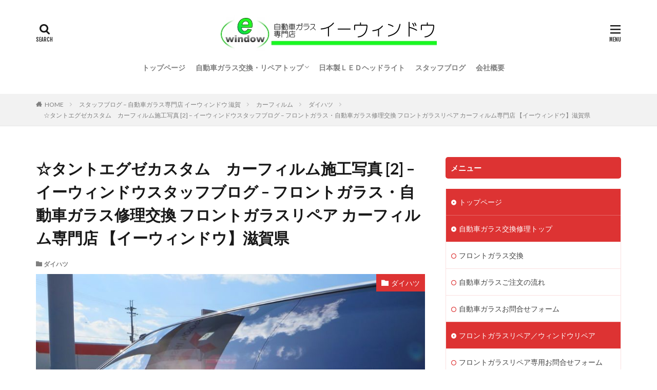

--- FILE ---
content_type: text/html; charset=UTF-8
request_url: https://e-window.co.jp/qblog-20140109-1/
body_size: 15923
content:

<!DOCTYPE html>

<html lang="ja" prefix="og: http://ogp.me/ns#" class="t-html 
">

<head prefix="og: http://ogp.me/ns# fb: http://ogp.me/ns/fb# article: http://ogp.me/ns/article#">
<meta charset="UTF-8">
<title>☆タントエグゼカスタム　カーフィルム施工写真 [2] &#8211; イーウィンドウスタッフブログ &#8211; フロントガラス・自動車ガラス修理交換 フロントガラスリペア カーフィルム専門店 【イーウィンドウ】滋賀県│フロントガラス交換 ウィンドウリペア 自動車ガラス専門店【イーウィンドウ】滋賀</title>
<meta name='robots' content='max-image-preview:large' />
	<style>img:is([sizes="auto" i], [sizes^="auto," i]) { contain-intrinsic-size: 3000px 1500px }</style>
	<link rel='stylesheet' id='dashicons-css' href='https://e-window.co.jp/wp-includes/css/dashicons.min.css?ver=6.8.3' type='text/css' media='all' />
<link rel='stylesheet' id='thickbox-css' href='https://e-window.co.jp/wp-includes/js/thickbox/thickbox.css?ver=6.8.3' type='text/css' media='all' />
<link rel='stylesheet' id='wp-block-library-css' href='https://e-window.co.jp/wp-includes/css/dist/block-library/style.min.css?ver=6.8.3' type='text/css' media='all' />
<style id='classic-theme-styles-inline-css' type='text/css'>
/*! This file is auto-generated */
.wp-block-button__link{color:#fff;background-color:#32373c;border-radius:9999px;box-shadow:none;text-decoration:none;padding:calc(.667em + 2px) calc(1.333em + 2px);font-size:1.125em}.wp-block-file__button{background:#32373c;color:#fff;text-decoration:none}
</style>
<style id='global-styles-inline-css' type='text/css'>
:root{--wp--preset--aspect-ratio--square: 1;--wp--preset--aspect-ratio--4-3: 4/3;--wp--preset--aspect-ratio--3-4: 3/4;--wp--preset--aspect-ratio--3-2: 3/2;--wp--preset--aspect-ratio--2-3: 2/3;--wp--preset--aspect-ratio--16-9: 16/9;--wp--preset--aspect-ratio--9-16: 9/16;--wp--preset--color--black: #000000;--wp--preset--color--cyan-bluish-gray: #abb8c3;--wp--preset--color--white: #ffffff;--wp--preset--color--pale-pink: #f78da7;--wp--preset--color--vivid-red: #cf2e2e;--wp--preset--color--luminous-vivid-orange: #ff6900;--wp--preset--color--luminous-vivid-amber: #fcb900;--wp--preset--color--light-green-cyan: #7bdcb5;--wp--preset--color--vivid-green-cyan: #00d084;--wp--preset--color--pale-cyan-blue: #8ed1fc;--wp--preset--color--vivid-cyan-blue: #0693e3;--wp--preset--color--vivid-purple: #9b51e0;--wp--preset--gradient--vivid-cyan-blue-to-vivid-purple: linear-gradient(135deg,rgba(6,147,227,1) 0%,rgb(155,81,224) 100%);--wp--preset--gradient--light-green-cyan-to-vivid-green-cyan: linear-gradient(135deg,rgb(122,220,180) 0%,rgb(0,208,130) 100%);--wp--preset--gradient--luminous-vivid-amber-to-luminous-vivid-orange: linear-gradient(135deg,rgba(252,185,0,1) 0%,rgba(255,105,0,1) 100%);--wp--preset--gradient--luminous-vivid-orange-to-vivid-red: linear-gradient(135deg,rgba(255,105,0,1) 0%,rgb(207,46,46) 100%);--wp--preset--gradient--very-light-gray-to-cyan-bluish-gray: linear-gradient(135deg,rgb(238,238,238) 0%,rgb(169,184,195) 100%);--wp--preset--gradient--cool-to-warm-spectrum: linear-gradient(135deg,rgb(74,234,220) 0%,rgb(151,120,209) 20%,rgb(207,42,186) 40%,rgb(238,44,130) 60%,rgb(251,105,98) 80%,rgb(254,248,76) 100%);--wp--preset--gradient--blush-light-purple: linear-gradient(135deg,rgb(255,206,236) 0%,rgb(152,150,240) 100%);--wp--preset--gradient--blush-bordeaux: linear-gradient(135deg,rgb(254,205,165) 0%,rgb(254,45,45) 50%,rgb(107,0,62) 100%);--wp--preset--gradient--luminous-dusk: linear-gradient(135deg,rgb(255,203,112) 0%,rgb(199,81,192) 50%,rgb(65,88,208) 100%);--wp--preset--gradient--pale-ocean: linear-gradient(135deg,rgb(255,245,203) 0%,rgb(182,227,212) 50%,rgb(51,167,181) 100%);--wp--preset--gradient--electric-grass: linear-gradient(135deg,rgb(202,248,128) 0%,rgb(113,206,126) 100%);--wp--preset--gradient--midnight: linear-gradient(135deg,rgb(2,3,129) 0%,rgb(40,116,252) 100%);--wp--preset--font-size--small: 13px;--wp--preset--font-size--medium: 20px;--wp--preset--font-size--large: 36px;--wp--preset--font-size--x-large: 42px;--wp--preset--spacing--20: 0.44rem;--wp--preset--spacing--30: 0.67rem;--wp--preset--spacing--40: 1rem;--wp--preset--spacing--50: 1.5rem;--wp--preset--spacing--60: 2.25rem;--wp--preset--spacing--70: 3.38rem;--wp--preset--spacing--80: 5.06rem;--wp--preset--shadow--natural: 6px 6px 9px rgba(0, 0, 0, 0.2);--wp--preset--shadow--deep: 12px 12px 50px rgba(0, 0, 0, 0.4);--wp--preset--shadow--sharp: 6px 6px 0px rgba(0, 0, 0, 0.2);--wp--preset--shadow--outlined: 6px 6px 0px -3px rgba(255, 255, 255, 1), 6px 6px rgba(0, 0, 0, 1);--wp--preset--shadow--crisp: 6px 6px 0px rgba(0, 0, 0, 1);}:where(.is-layout-flex){gap: 0.5em;}:where(.is-layout-grid){gap: 0.5em;}body .is-layout-flex{display: flex;}.is-layout-flex{flex-wrap: wrap;align-items: center;}.is-layout-flex > :is(*, div){margin: 0;}body .is-layout-grid{display: grid;}.is-layout-grid > :is(*, div){margin: 0;}:where(.wp-block-columns.is-layout-flex){gap: 2em;}:where(.wp-block-columns.is-layout-grid){gap: 2em;}:where(.wp-block-post-template.is-layout-flex){gap: 1.25em;}:where(.wp-block-post-template.is-layout-grid){gap: 1.25em;}.has-black-color{color: var(--wp--preset--color--black) !important;}.has-cyan-bluish-gray-color{color: var(--wp--preset--color--cyan-bluish-gray) !important;}.has-white-color{color: var(--wp--preset--color--white) !important;}.has-pale-pink-color{color: var(--wp--preset--color--pale-pink) !important;}.has-vivid-red-color{color: var(--wp--preset--color--vivid-red) !important;}.has-luminous-vivid-orange-color{color: var(--wp--preset--color--luminous-vivid-orange) !important;}.has-luminous-vivid-amber-color{color: var(--wp--preset--color--luminous-vivid-amber) !important;}.has-light-green-cyan-color{color: var(--wp--preset--color--light-green-cyan) !important;}.has-vivid-green-cyan-color{color: var(--wp--preset--color--vivid-green-cyan) !important;}.has-pale-cyan-blue-color{color: var(--wp--preset--color--pale-cyan-blue) !important;}.has-vivid-cyan-blue-color{color: var(--wp--preset--color--vivid-cyan-blue) !important;}.has-vivid-purple-color{color: var(--wp--preset--color--vivid-purple) !important;}.has-black-background-color{background-color: var(--wp--preset--color--black) !important;}.has-cyan-bluish-gray-background-color{background-color: var(--wp--preset--color--cyan-bluish-gray) !important;}.has-white-background-color{background-color: var(--wp--preset--color--white) !important;}.has-pale-pink-background-color{background-color: var(--wp--preset--color--pale-pink) !important;}.has-vivid-red-background-color{background-color: var(--wp--preset--color--vivid-red) !important;}.has-luminous-vivid-orange-background-color{background-color: var(--wp--preset--color--luminous-vivid-orange) !important;}.has-luminous-vivid-amber-background-color{background-color: var(--wp--preset--color--luminous-vivid-amber) !important;}.has-light-green-cyan-background-color{background-color: var(--wp--preset--color--light-green-cyan) !important;}.has-vivid-green-cyan-background-color{background-color: var(--wp--preset--color--vivid-green-cyan) !important;}.has-pale-cyan-blue-background-color{background-color: var(--wp--preset--color--pale-cyan-blue) !important;}.has-vivid-cyan-blue-background-color{background-color: var(--wp--preset--color--vivid-cyan-blue) !important;}.has-vivid-purple-background-color{background-color: var(--wp--preset--color--vivid-purple) !important;}.has-black-border-color{border-color: var(--wp--preset--color--black) !important;}.has-cyan-bluish-gray-border-color{border-color: var(--wp--preset--color--cyan-bluish-gray) !important;}.has-white-border-color{border-color: var(--wp--preset--color--white) !important;}.has-pale-pink-border-color{border-color: var(--wp--preset--color--pale-pink) !important;}.has-vivid-red-border-color{border-color: var(--wp--preset--color--vivid-red) !important;}.has-luminous-vivid-orange-border-color{border-color: var(--wp--preset--color--luminous-vivid-orange) !important;}.has-luminous-vivid-amber-border-color{border-color: var(--wp--preset--color--luminous-vivid-amber) !important;}.has-light-green-cyan-border-color{border-color: var(--wp--preset--color--light-green-cyan) !important;}.has-vivid-green-cyan-border-color{border-color: var(--wp--preset--color--vivid-green-cyan) !important;}.has-pale-cyan-blue-border-color{border-color: var(--wp--preset--color--pale-cyan-blue) !important;}.has-vivid-cyan-blue-border-color{border-color: var(--wp--preset--color--vivid-cyan-blue) !important;}.has-vivid-purple-border-color{border-color: var(--wp--preset--color--vivid-purple) !important;}.has-vivid-cyan-blue-to-vivid-purple-gradient-background{background: var(--wp--preset--gradient--vivid-cyan-blue-to-vivid-purple) !important;}.has-light-green-cyan-to-vivid-green-cyan-gradient-background{background: var(--wp--preset--gradient--light-green-cyan-to-vivid-green-cyan) !important;}.has-luminous-vivid-amber-to-luminous-vivid-orange-gradient-background{background: var(--wp--preset--gradient--luminous-vivid-amber-to-luminous-vivid-orange) !important;}.has-luminous-vivid-orange-to-vivid-red-gradient-background{background: var(--wp--preset--gradient--luminous-vivid-orange-to-vivid-red) !important;}.has-very-light-gray-to-cyan-bluish-gray-gradient-background{background: var(--wp--preset--gradient--very-light-gray-to-cyan-bluish-gray) !important;}.has-cool-to-warm-spectrum-gradient-background{background: var(--wp--preset--gradient--cool-to-warm-spectrum) !important;}.has-blush-light-purple-gradient-background{background: var(--wp--preset--gradient--blush-light-purple) !important;}.has-blush-bordeaux-gradient-background{background: var(--wp--preset--gradient--blush-bordeaux) !important;}.has-luminous-dusk-gradient-background{background: var(--wp--preset--gradient--luminous-dusk) !important;}.has-pale-ocean-gradient-background{background: var(--wp--preset--gradient--pale-ocean) !important;}.has-electric-grass-gradient-background{background: var(--wp--preset--gradient--electric-grass) !important;}.has-midnight-gradient-background{background: var(--wp--preset--gradient--midnight) !important;}.has-small-font-size{font-size: var(--wp--preset--font-size--small) !important;}.has-medium-font-size{font-size: var(--wp--preset--font-size--medium) !important;}.has-large-font-size{font-size: var(--wp--preset--font-size--large) !important;}.has-x-large-font-size{font-size: var(--wp--preset--font-size--x-large) !important;}
:where(.wp-block-post-template.is-layout-flex){gap: 1.25em;}:where(.wp-block-post-template.is-layout-grid){gap: 1.25em;}
:where(.wp-block-columns.is-layout-flex){gap: 2em;}:where(.wp-block-columns.is-layout-grid){gap: 2em;}
:root :where(.wp-block-pullquote){font-size: 1.5em;line-height: 1.6;}
</style>
<link rel='stylesheet' id='formzu_plugin_client-css' href='https://e-window.co.jp/wp-content/plugins/formzu-wp/css/formzu_plugin_client.css?ver=1761123726' type='text/css' media='all' />
<script type="text/javascript" src="https://e-window.co.jp/wp-includes/js/jquery/jquery.min.js?ver=3.7.1" id="jquery-core-js"></script>
<script type="text/javascript" src="https://e-window.co.jp/wp-includes/js/jquery/jquery-migrate.min.js?ver=3.4.1" id="jquery-migrate-js"></script>
<link rel="https://api.w.org/" href="https://e-window.co.jp/wp-json/" /><link rel="alternate" title="JSON" type="application/json" href="https://e-window.co.jp/wp-json/wp/v2/posts/901" /><link rel="alternate" title="oEmbed (JSON)" type="application/json+oembed" href="https://e-window.co.jp/wp-json/oembed/1.0/embed?url=https%3A%2F%2Fe-window.co.jp%2Fqblog-20140109-1%2F" />
<link rel="alternate" title="oEmbed (XML)" type="text/xml+oembed" href="https://e-window.co.jp/wp-json/oembed/1.0/embed?url=https%3A%2F%2Fe-window.co.jp%2Fqblog-20140109-1%2F&#038;format=xml" />
<link class="css-async" rel href="https://e-window.co.jp/wp-content/themes/the-thor/css/icon.min.css">
<link class="css-async" rel href="https://fonts.googleapis.com/css?family=Lato:100,300,400,700,900">
<link class="css-async" rel href="https://fonts.googleapis.com/css?family=Fjalla+One">
<link class="css-async" rel href="https://fonts.googleapis.com/css?family=Noto+Sans+JP:100,200,300,400,500,600,700,800,900">
<link rel="stylesheet" href="https://e-window.co.jp/wp-content/themes/the-thor/style.min.css">
<link class="css-async" rel href="https://e-window.co.jp/wp-content/themes/the-thor-child/style-user.css?1735960390">
<link rel="canonical" href="https://e-window.co.jp/qblog-20140109-1/" />
<script src="https://ajax.googleapis.com/ajax/libs/jquery/1.12.4/jquery.min.js"></script>
<meta http-equiv="X-UA-Compatible" content="IE=edge">
<meta name="viewport" content="width=device-width, initial-scale=1, viewport-fit=cover"/>
<style>
.widget.widget_nav_menu ul.menu{border-color: rgba(221,51,51,0.15);}.widget.widget_nav_menu ul.menu li{border-color: rgba(221,51,51,0.75);}.widget.widget_nav_menu ul.menu .sub-menu li{border-color: rgba(221,51,51,0.15);}.widget.widget_nav_menu ul.menu .sub-menu li .sub-menu li:first-child{border-color: rgba(221,51,51,0.15);}.widget.widget_nav_menu ul.menu li a:hover{background-color: rgba(221,51,51,0.75);}.widget.widget_nav_menu ul.menu .current-menu-item > a{background-color: rgba(221,51,51,0.75);}.widget.widget_nav_menu ul.menu li .sub-menu li a:before {color:#dd3333;}.widget.widget_nav_menu ul.menu li a{background-color:#dd3333;}.widget.widget_nav_menu ul.menu .sub-menu a:hover{color:#dd3333;}.widget.widget_nav_menu ul.menu .sub-menu .current-menu-item a{color:#dd3333;}.widget.widget_categories ul{border-color: rgba(221,51,51,0.15);}.widget.widget_categories ul li{border-color: rgba(221,51,51,0.75);}.widget.widget_categories ul .children li{border-color: rgba(221,51,51,0.15);}.widget.widget_categories ul .children li .children li:first-child{border-color: rgba(221,51,51,0.15);}.widget.widget_categories ul li a:hover{background-color: rgba(221,51,51,0.75);}.widget.widget_categories ul .current-menu-item > a{background-color: rgba(221,51,51,0.75);}.widget.widget_categories ul li .children li a:before {color:#dd3333;}.widget.widget_categories ul li a{background-color:#dd3333;}.widget.widget_categories ul .children a:hover{color:#dd3333;}.widget.widget_categories ul .children .current-menu-item a{color:#dd3333;}.widgetSearch__input:hover{border-color:#dd3333;}.widgetCatTitle{background-color:#dd3333;}.widgetCatTitle__inner{background-color:#dd3333;}.widgetSearch__submit:hover{background-color:#dd3333;}.widgetProfile__sns{background-color:#dd3333;}.widget.widget_calendar .calendar_wrap tbody a:hover{background-color:#dd3333;}.widget ul li a:hover{color:#dd3333;}.widget.widget_rss .rsswidget:hover{color:#dd3333;}.widget.widget_tag_cloud a:hover{background-color:#dd3333;}.widget select:hover{border-color:#dd3333;}.widgetSearch__checkLabel:hover:after{border-color:#dd3333;}.widgetSearch__check:checked .widgetSearch__checkLabel:before, .widgetSearch__check:checked + .widgetSearch__checkLabel:before{border-color:#dd3333;}.widgetTab__item.current{border-top-color:#dd3333;}.widgetTab__item:hover{border-top-color:#dd3333;}.searchHead__title{background-color:#dd3333;}.searchHead__submit:hover{color:#dd3333;}.menuBtn__close:hover{color:#dd3333;}.menuBtn__link:hover{color:#dd3333;}@media only screen and (min-width: 992px){.menuBtn__link {background-color:#dd3333;}}.t-headerCenter .menuBtn__link:hover{color:#dd3333;}.searchBtn__close:hover{color:#dd3333;}.searchBtn__link:hover{color:#dd3333;}.breadcrumb__item a:hover{color:#dd3333;}.pager__item{color:#dd3333;}.pager__item:hover, .pager__item-current{background-color:#dd3333; color:#fff;}.page-numbers{color:#dd3333;}.page-numbers:hover, .page-numbers.current{background-color:#dd3333; color:#fff;}.pagePager__item{color:#dd3333;}.pagePager__item:hover, .pagePager__item-current{background-color:#dd3333; color:#fff;}.heading a:hover{color:#dd3333;}.eyecatch__cat{background-color:#dd3333;}.the__category{background-color:#dd3333;}.dateList__item a:hover{color:#dd3333;}.controllerFooter__item:last-child{background-color:#dd3333;}.controllerFooter__close{background-color:#dd3333;}.bottomFooter__topBtn{background-color:#dd3333;}.mask-color{background-color:#dd3333;}.mask-colorgray{background-color:#dd3333;}.pickup3__item{background-color:#dd3333;}.categoryBox__title{color:#dd3333;}.comments__list .comment-meta{background-color:#dd3333;}.comment-respond .submit{background-color:#dd3333;}.prevNext__pop{background-color:#dd3333;}.swiper-pagination-bullet-active{background-color:#dd3333;}.swiper-slider .swiper-button-next, .swiper-slider .swiper-container-rtl .swiper-button-prev, .swiper-slider .swiper-button-prev, .swiper-slider .swiper-container-rtl .swiper-button-next	{background-color:#dd3333;}.snsFooter{background-color:#dd3333}.widget-main .heading.heading-widget{background-color:#dd3333}.widget-main .heading.heading-widgetsimple{background-color:#dd3333}.widget-main .heading.heading-widgetsimplewide{background-color:#dd3333}.widget-main .heading.heading-widgetwide{background-color:#dd3333}.widget-main .heading.heading-widgetbottom:before{border-color:#dd3333}.widget-main .heading.heading-widgetborder{border-color:#dd3333}.widget-main .heading.heading-widgetborder::before,.widget-main .heading.heading-widgetborder::after{background-color:#dd3333}.widget-side .heading.heading-widget{background-color:#dd3333}.widget-side .heading.heading-widgetsimple{background-color:#dd3333}.widget-side .heading.heading-widgetsimplewide{background-color:#dd3333}.widget-side .heading.heading-widgetwide{background-color:#dd3333}.widget-side .heading.heading-widgetbottom:before{border-color:#dd3333}.widget-side .heading.heading-widgetborder{border-color:#dd3333}.widget-side .heading.heading-widgetborder::before,.widget-side .heading.heading-widgetborder::after{background-color:#dd3333}.widget-foot .heading.heading-widget{background-color:#dd3333}.widget-foot .heading.heading-widgetsimple{background-color:#dd3333}.widget-foot .heading.heading-widgetsimplewide{background-color:#dd3333}.widget-foot .heading.heading-widgetwide{background-color:#dd3333}.widget-foot .heading.heading-widgetbottom:before{border-color:#dd3333}.widget-foot .heading.heading-widgetborder{border-color:#dd3333}.widget-foot .heading.heading-widgetborder::before,.widget-foot .heading.heading-widgetborder::after{background-color:#dd3333}.widget-menu .heading.heading-widget{background-color:#dd3333}.widget-menu .heading.heading-widgetsimple{background-color:#dd3333}.widget-menu .heading.heading-widgetsimplewide{background-color:#dd3333}.widget-menu .heading.heading-widgetwide{background-color:#dd3333}.widget-menu .heading.heading-widgetbottom:before{border-color:#dd3333}.widget-menu .heading.heading-widgetborder{border-color:#dd3333}.widget-menu .heading.heading-widgetborder::before,.widget-menu .heading.heading-widgetborder::after{background-color:#dd3333}.rankingBox__bg{background-color:#dd3333}.the__ribbon{background-color:#dd3333}.the__ribbon:after{border-left-color:#dd3333; border-right-color:#dd3333}.content .afTagBox__btnDetail{background-color:#dd3333;}.widget .widgetAfTag__btnDetail{background-color:#dd3333;}.content .afTagBox__btnAf{background-color:#dd3333;}.widget .widgetAfTag__btnAf{background-color:#dd3333;}.content a{color:#1e73be;}.phrase a{color:#1e73be;}.content .sitemap li a:hover{color:#1e73be;}.content h2 a:hover,.content h3 a:hover,.content h4 a:hover,.content h5 a:hover{color:#1e73be;}.content ul.menu li a:hover{color:#1e73be;}.content .es-LiconBox:before{background-color:#a83f3f;}.content .es-LiconCircle:before{background-color:#a83f3f;}.content .es-BTiconBox:before{background-color:#a83f3f;}.content .es-BTiconCircle:before{background-color:#a83f3f;}.content .es-BiconObi{border-color:#a83f3f;}.content .es-BiconCorner:before{background-color:#a83f3f;}.content .es-BiconCircle:before{background-color:#a83f3f;}.content .es-BmarkHatena::before{background-color:#005293;}.content .es-BmarkExcl::before{background-color:#b60105;}.content .es-BmarkQ::before{background-color:#005293;}.content .es-BmarkQ::after{border-top-color:#005293;}.content .es-BmarkA::before{color:#b60105;}.content .es-BsubTradi::before{color:#ffffff;background-color:#b60105;border-color:#b60105;}.btn__link-primary{color:#ffffff; background-color:#dd3333;}.content .btn__link-primary{color:#ffffff; background-color:#dd3333;}.searchBtn__contentInner .btn__link-search{color:#ffffff; background-color:#dd3333;}.btn__link-secondary{color:#ffffff; background-color:#dd3333;}.content .btn__link-secondary{color:#ffffff; background-color:#dd3333;}.btn__link-search{color:#ffffff; background-color:#dd3333;}.btn__link-normal{color:#dd3333;}.content .btn__link-normal{color:#dd3333;}.btn__link-normal:hover{background-color:#dd3333;}.content .btn__link-normal:hover{background-color:#dd3333;}.comments__list .comment-reply-link{color:#dd3333;}.comments__list .comment-reply-link:hover{background-color:#dd3333;}@media only screen and (min-width: 992px){.subNavi__link-pickup{color:#dd3333;}}@media only screen and (min-width: 992px){.subNavi__link-pickup:hover{background-color:#dd3333;}}.partsH2-12 h2{color:#000000; border-left-color:#dd1313; border-bottom-color:#dd1313;}.partsH3-3 h3{color:#000000; border-color:#dd1313;}.content h4{color:#191919}.content h5{color:#191919}.content ul > li::before{color:#a83f3f;}.content ul{color:#191919;}.content ol > li::before{color:#a83f3f; border-color:#a83f3f;}.content ol > li > ol > li::before{background-color:#a83f3f; border-color:#a83f3f;}.content ol > li > ol > li > ol > li::before{color:#a83f3f; border-color:#a83f3f;}.content ol{color:#191919;}.content .balloon .balloon__text{color:#191919; background-color:#f2f2f2;}.content .balloon .balloon__text-left:before{border-left-color:#f2f2f2;}.content .balloon .balloon__text-right:before{border-right-color:#f2f2f2;}.content .balloon-boder .balloon__text{color:#191919; background-color:#ffffff;  border-color:#d8d8d8;}.content .balloon-boder .balloon__text-left:before{border-left-color:#d8d8d8;}.content .balloon-boder .balloon__text-left:after{border-left-color:#ffffff;}.content .balloon-boder .balloon__text-right:before{border-right-color:#d8d8d8;}.content .balloon-boder .balloon__text-right:after{border-right-color:#ffffff;}.content blockquote{color:#191919; background-color:#f2f2f2;}.content blockquote::before{color:#d8d8d8;}.content table{color:#191919; border-top-color:#E5E5E5; border-left-color:#E5E5E5;}.content table th{background:#7f7f7f; color:#ffffff; ;border-right-color:#E5E5E5; border-bottom-color:#E5E5E5;}.content table td{background:#ffffff; ;border-right-color:#E5E5E5; border-bottom-color:#E5E5E5;}.content table tr:nth-child(odd) td{background-color:#f2f2f2;}
</style>
<link rel="icon" href="https://e-window.co.jp/wp-content/uploads/2020/09/logonew3-150x150.jpg" sizes="32x32" />
<link rel="icon" href="https://e-window.co.jp/wp-content/uploads/2020/09/logonew3.jpg" sizes="192x192" />
<link rel="apple-touch-icon" href="https://e-window.co.jp/wp-content/uploads/2020/09/logonew3.jpg" />
<meta name="msapplication-TileImage" content="https://e-window.co.jp/wp-content/uploads/2020/09/logonew3.jpg" />
<!– Global site tag (gtag.js) – Google Analytics –>
<script async src='https://www.googletagmanager.com/gtag/js?id=G-J9W48DH5B0'></script>
<script>
    window.dataLayer = window.dataLayer || [];
    function gtag(){dataLayer.push(arguments);}
    gtag('js', new Date());
    gtag('config', 'UA-32550949-1');
    gtag('config', 'G-J9W48DH5B0');
</script>
<!– /Global site tag (gtag.js) – Google Analytics –>
<meta property="og:site_name" content="フロントガラス交換 ウィンドウリペア 自動車ガラス専門店【イーウィンドウ】滋賀" />
<meta property="og:type" content="article" />
<meta property="og:title" content="☆タントエグゼカスタム　カーフィルム施工写真 [2] &#8211; イーウィンドウスタッフブログ &#8211; フロントガラス・自動車ガラス修理交換 フロントガラスリペア カーフィルム専門店 【イーウィンドウ】滋賀県" />
<meta property="og:description" content="トップページ &gt; カーフィルム &gt;&gt; ブログ 毎度ご覧頂き有難うございます！ イーウィンドウの林です。 新年最初のご紹介となりましたカーフィル [&hellip;]" />
<meta property="og:url" content="https://e-window.co.jp/qblog-20140109-1/" />
<meta property="og:image" content="https://e-window.co.jp/wp-content/themes/the-thor/img/img_no_768.gif" />
<meta name="twitter:card" content="summary" />

<!-- Google tag (gtag.js) -->
<script async src="https://www.googletagmanager.com/gtag/js?id=G-J9W48DH5B0"></script>
<script>
  window.dataLayer = window.dataLayer || [];
  function gtag(){dataLayer.push(arguments);}
  gtag('js', new Date());

  gtag('config', 'G-J9W48DH5B0');
</script>


<div id="fb-root"></div>
<script>(function(d, s, id) {
  var js, fjs = d.getElementsByTagName(s)[0];
  if (d.getElementById(id)) return;
  js = d.createElement(s); js.id = id;
  js.src = "//connect.facebook.net/ja_JP/all.js#xfbml=1";
  fjs.parentNode.insertBefore(js, fjs);
}(document, 'script', 'facebook-jssdk'));</script>
</head>
<body class=" t-logoSp40 t-logoPc70 t-naviNoneSp t-headerCenter t-footerFixed" id="top">
    <header class="l-header"> <div class="container container-header"><p class="siteTitle"><a class="siteTitle__link" href="https://e-window.co.jp"><img class="siteTitle__logo" src="https://e-window.co.jp/wp-content/uploads/2020/09/logonewlong1.jpg" alt="フロントガラス交換 ウィンドウリペア 自動車ガラス専門店【イーウィンドウ】滋賀" width="421" height="70" >  </a></p><nav class="globalNavi u-none-sp"><div class="globalNavi__inner"><ul class="globalNavi__list"><li id="menu-item-6594" class="menu-item menu-item-type-post_type menu-item-object-page menu-item-home menu-item-6594"><a href="https://e-window.co.jp/">トップページ</a></li><li id="menu-item-6603" class="menu-item menu-item-type-post_type menu-item-object-page menu-item-has-children menu-item-6603"><a href="https://e-window.co.jp/autoglass/">自動車ガラス交換・リペアトップ</a><ul class="sub-menu"><li id="menu-item-6601" class="menu-item menu-item-type-post_type menu-item-object-page menu-item-6601"><a href="https://e-window.co.jp/autoglass_fw/">フロントガラス交換</a></li><li id="menu-item-6600" class="menu-item menu-item-type-post_type menu-item-object-page menu-item-6600"><a href="https://e-window.co.jp/glass-repair/">フロントガラスリペア</a></li><li id="menu-item-6596" class="menu-item menu-item-type-post_type menu-item-object-page menu-item-6596"><a href="https://e-window.co.jp/water-repellent/">ウィンドウ撥水コーティング</a></li></ul></li><li id="menu-item-6602" class="menu-item menu-item-type-post_type menu-item-object-page menu-item-6602"><a href="https://e-window.co.jp/ledtop/">日本製ＬＥＤヘッドライト</a></li><li id="menu-item-6595" class="menu-item menu-item-type-post_type menu-item-object-page current_page_parent menu-item-6595"><a href="https://e-window.co.jp/frontpage/blog/">スタッフブログ</a></li><li id="menu-item-6604" class="menu-item menu-item-type-post_type menu-item-object-page menu-item-6604"><a href="https://e-window.co.jp/company-profile/">会社概要</a></li></ul></div></nav><nav class="subNavi"> </nav><div class="searchBtn ">  <input class="searchBtn__checkbox" id="searchBtn-checkbox" type="checkbox">  <label class="searchBtn__link searchBtn__link-text icon-search" for="searchBtn-checkbox"></label>  <label class="searchBtn__unshown" for="searchBtn-checkbox"></label>  <div class="searchBtn__content"> <div class="searchBtn__scroll"><label class="searchBtn__close" for="searchBtn-checkbox"><i class="icon-close"></i>CLOSE</label><div class="searchBtn__contentInner">  <aside class="widget">  <div class="widgetSearch"> <h3 class="heading heading-tertiary">キーワード</h3> <form class="widgetSearch__flex" method="get" action="https://e-window.co.jp" target="_top">  <input class="widgetSearch__input" type="text" maxlength="50" name="s" placeholder="キーワードを入力" value="">  <button class="widgetSearch__submit icon-search" type="submit" value="search"></button></form>  </div></aside></div> </div>  </div></div><div class="menuBtn ">  <input class="menuBtn__checkbox" id="menuBtn-checkbox" type="checkbox">  <label class="menuBtn__link menuBtn__link-text icon-menu" for="menuBtn-checkbox"></label>  <label class="menuBtn__unshown" for="menuBtn-checkbox"></label>  <div class="menuBtn__content"> <div class="menuBtn__scroll"><label class="menuBtn__close" for="menuBtn-checkbox"><i class="icon-close"></i>CLOSE</label><div class="menuBtn__contentInner"><aside class="widget widget-menu widget_nav_menu"><h2 class="heading heading-widget">メニュー</h2><div class="menu-%e3%82%b5%e3%82%a4%e3%83%89%e3%83%90%e3%83%bc-container"><ul id="menu-%e3%82%b5%e3%82%a4%e3%83%89%e3%83%90%e3%83%bc" class="menu"><li id="menu-item-6606" class="menu-item menu-item-type-post_type menu-item-object-page menu-item-home menu-item-6606"><a href="https://e-window.co.jp/">トップページ</a></li><li id="menu-item-6624" class="menu-item menu-item-type-post_type menu-item-object-page menu-item-has-children menu-item-6624"><a href="https://e-window.co.jp/autoglass/">自動車ガラス交換修理トップ</a><ul class="sub-menu"><li id="menu-item-6619" class="menu-item menu-item-type-post_type menu-item-object-page menu-item-6619"><a href="https://e-window.co.jp/autoglass_fw/">フロントガラス交換</a></li><li id="menu-item-6626" class="menu-item menu-item-type-post_type menu-item-object-page menu-item-6626"><a href="https://e-window.co.jp/autoglass-order/">自動車ガラスご注文の流れ</a></li><li id="menu-item-6625" class="menu-item menu-item-type-post_type menu-item-object-page menu-item-6625"><a href="https://e-window.co.jp/autoglass-toiawase/">自動車ガラスお問合せフォーム</a></li></ul></li><li id="menu-item-6617" class="menu-item menu-item-type-post_type menu-item-object-page menu-item-has-children menu-item-6617"><a href="https://e-window.co.jp/glass-repair/">フロントガラスリペア／ウィンドウリペア</a><ul class="sub-menu"><li id="menu-item-6618" class="menu-item menu-item-type-post_type menu-item-object-page menu-item-6618"><a href="https://e-window.co.jp/glassrepair-toiawase/">フロントガラスリペア専用お問合せフォーム</a></li></ul></li><li id="menu-item-6608" class="menu-item menu-item-type-post_type menu-item-object-page menu-item-6608"><a href="https://e-window.co.jp/water-repellent/">ウィンドウ撥水コーティング</a></li><li id="menu-item-6623" class="menu-item menu-item-type-post_type menu-item-object-page menu-item-6623"><a href="https://e-window.co.jp/ledtop/">日本製ＬＥＤヘッドライトバルブ’’Ｚｗｅｂ’’</a></li><li id="menu-item-6610" class="menu-item menu-item-type-post_type menu-item-object-page menu-item-6610"><a href="https://e-window.co.jp/carfilm/">カーフィルム※現在休止中</a></li><li id="menu-item-6622" class="menu-item menu-item-type-post_type menu-item-object-page menu-item-has-children menu-item-6622"><a href="https://e-window.co.jp/housing-film/">住宅窓ガラス用飛散防止フィルム・断熱フィルム</a><ul class="sub-menu"><li id="menu-item-6621" class="menu-item menu-item-type-post_type menu-item-object-page menu-item-6621"><a href="https://e-window.co.jp/housing-toiawase/">住宅窓ガラスお問い合せフォーム</a></li></ul></li><li id="menu-item-6607" class="menu-item menu-item-type-post_type menu-item-object-page current_page_parent menu-item-6607"><a href="https://e-window.co.jp/frontpage/blog/">スタッフブログ</a></li><li id="menu-item-6620" class="menu-item menu-item-type-post_type menu-item-object-page menu-item-6620"><a href="https://e-window.co.jp/company-profile/">会社概要</a></li><li id="menu-item-6609" class="menu-item menu-item-type-post_type menu-item-object-page menu-item-6609"><a href="https://e-window.co.jp/payment/">お支払い方法</a></li><li id="menu-item-7492" class="menu-item menu-item-type-custom menu-item-object-custom menu-item-7492"><a href="https://lin.ee/aTBN3Vr">LINE公式アカウント</a></li></ul></div></aside></div> </div>  </div></div> </div>  </header>      <div class="l-headerBottom">  </div>   <div class="wider"> <div class="breadcrumb"><ul class="breadcrumb__list container"><li class="breadcrumb__item icon-home"><a href="https://e-window.co.jp">HOME</a></li><li class="breadcrumb__item"><a href="https://e-window.co.jp/frontpage/blog/">スタッフブログ &#8211; 自動車ガラス専門店 イーウィンドウ 滋賀</a></li><li class="breadcrumb__item"><a href="https://e-window.co.jp/category/filmbrog/">カーフィルム</a></li><li class="breadcrumb__item"><a href="https://e-window.co.jp/category/filmbrog/%e3%83%80%e3%82%a4%e3%83%8f%e3%83%84/">ダイハツ</a></li><li class="breadcrumb__item breadcrumb__item-current"><a href="https://e-window.co.jp/qblog-20140109-1/">☆タントエグゼカスタム　カーフィルム施工写真 [2] &#8211; イーウィンドウスタッフブログ &#8211; フロントガラス・自動車ガラス修理交換 フロントガラスリペア カーフィルム専門店 【イーウィンドウ】滋賀県</a></li></ul></div>  </div>    <div class="l-wrapper">   <main class="l-main"><div class="dividerBottom">  <h1 class="heading heading-primary">☆タントエグゼカスタム　カーフィルム施工写真 [2] &#8211; イーウィンドウスタッフブログ &#8211; フロントガラス・自動車ガラス修理交換 フロントガラスリペア カーフィルム専門店 【イーウィンドウ】滋賀県</h1>  <ul class="dateList dateList-main">  <li class="dateList__item icon-folder"><a href="https://e-window.co.jp/category/filmbrog/%e3%83%80%e3%82%a4%e3%83%8f%e3%83%84/" rel="category tag">ダイハツ</a></li></ul> <div class="eyecatch eyecatch-main"> <span class="eyecatch__cat eyecatch__cat-big cc-bg8"><a href="https://e-window.co.jp/category/filmbrog/%e3%83%80%e3%82%a4%e3%83%8f%e3%83%84/">ダイハツ</a></span> <span class="eyecatch__link"> <img src="https://e-window.co.jp/wp-content/uploads/2020/09/autoglass1_01.jpg" alt="NO IMAGE" ></span>  </div>  <div class="postContents">  <aside class="social-top"><ul class="socialList socialList-type11"><li class="socialList__item"><a class="socialList__link icon-facebook" href="http://www.facebook.com/sharer.php?u=https%3A%2F%2Fe-window.co.jp%2Fqblog-20140109-1%2F&amp;t=%E2%98%86%E3%82%BF%E3%83%B3%E3%83%88%E3%82%A8%E3%82%B0%E3%82%BC%E3%82%AB%E3%82%B9%E3%82%BF%E3%83%A0%E3%80%80%E3%82%AB%E3%83%BC%E3%83%95%E3%82%A3%E3%83%AB%E3%83%A0%E6%96%BD%E5%B7%A5%E5%86%99%E7%9C%9F+%5B2%5D+%26%238211%3B+%E3%82%A4%E3%83%BC%E3%82%A6%E3%82%A3%E3%83%B3%E3%83%89%E3%82%A6%E3%82%B9%E3%82%BF%E3%83%83%E3%83%95%E3%83%96%E3%83%AD%E3%82%B0+%26%238211%3B+%E3%83%95%E3%83%AD%E3%83%B3%E3%83%88%E3%82%AC%E3%83%A9%E3%82%B9%E3%83%BB%E8%87%AA%E5%8B%95%E8%BB%8A%E3%82%AC%E3%83%A9%E3%82%B9%E4%BF%AE%E7%90%86%E4%BA%A4%E6%8F%9B+%E3%83%95%E3%83%AD%E3%83%B3%E3%83%88%E3%82%AC%E3%83%A9%E3%82%B9%E3%83%AA%E3%83%9A%E3%82%A2+%E3%82%AB%E3%83%BC%E3%83%95%E3%82%A3%E3%83%AB%E3%83%A0%E5%B0%82%E9%96%80%E5%BA%97+%E3%80%90%E3%82%A4%E3%83%BC%E3%82%A6%E3%82%A3%E3%83%B3%E3%83%89%E3%82%A6%E3%80%91%E6%BB%8B%E8%B3%80%E7%9C%8C" target="_blank" title="Facebook"></a></li><li class="socialList__item"><a class="socialList__link icon-twitter" href="http://twitter.com/intent/tweet?text=%E2%98%86%E3%82%BF%E3%83%B3%E3%83%88%E3%82%A8%E3%82%B0%E3%82%BC%E3%82%AB%E3%82%B9%E3%82%BF%E3%83%A0%E3%80%80%E3%82%AB%E3%83%BC%E3%83%95%E3%82%A3%E3%83%AB%E3%83%A0%E6%96%BD%E5%B7%A5%E5%86%99%E7%9C%9F+%5B2%5D+%26%238211%3B+%E3%82%A4%E3%83%BC%E3%82%A6%E3%82%A3%E3%83%B3%E3%83%89%E3%82%A6%E3%82%B9%E3%82%BF%E3%83%83%E3%83%95%E3%83%96%E3%83%AD%E3%82%B0+%26%238211%3B+%E3%83%95%E3%83%AD%E3%83%B3%E3%83%88%E3%82%AC%E3%83%A9%E3%82%B9%E3%83%BB%E8%87%AA%E5%8B%95%E8%BB%8A%E3%82%AC%E3%83%A9%E3%82%B9%E4%BF%AE%E7%90%86%E4%BA%A4%E6%8F%9B+%E3%83%95%E3%83%AD%E3%83%B3%E3%83%88%E3%82%AC%E3%83%A9%E3%82%B9%E3%83%AA%E3%83%9A%E3%82%A2+%E3%82%AB%E3%83%BC%E3%83%95%E3%82%A3%E3%83%AB%E3%83%A0%E5%B0%82%E9%96%80%E5%BA%97+%E3%80%90%E3%82%A4%E3%83%BC%E3%82%A6%E3%82%A3%E3%83%B3%E3%83%89%E3%82%A6%E3%80%91%E6%BB%8B%E8%B3%80%E7%9C%8C&amp;https%3A%2F%2Fe-window.co.jp%2Fqblog-20140109-1%2F&amp;url=https%3A%2F%2Fe-window.co.jp%2Fqblog-20140109-1%2F" target="_blank" title="Twitter"></a></li><li class="socialList__item"><a class="socialList__link icon-line" href="http://line.naver.jp/R/msg/text/?%E2%98%86%E3%82%BF%E3%83%B3%E3%83%88%E3%82%A8%E3%82%B0%E3%82%BC%E3%82%AB%E3%82%B9%E3%82%BF%E3%83%A0%E3%80%80%E3%82%AB%E3%83%BC%E3%83%95%E3%82%A3%E3%83%AB%E3%83%A0%E6%96%BD%E5%B7%A5%E5%86%99%E7%9C%9F+%5B2%5D+%26%238211%3B+%E3%82%A4%E3%83%BC%E3%82%A6%E3%82%A3%E3%83%B3%E3%83%89%E3%82%A6%E3%82%B9%E3%82%BF%E3%83%83%E3%83%95%E3%83%96%E3%83%AD%E3%82%B0+%26%238211%3B+%E3%83%95%E3%83%AD%E3%83%B3%E3%83%88%E3%82%AC%E3%83%A9%E3%82%B9%E3%83%BB%E8%87%AA%E5%8B%95%E8%BB%8A%E3%82%AC%E3%83%A9%E3%82%B9%E4%BF%AE%E7%90%86%E4%BA%A4%E6%8F%9B+%E3%83%95%E3%83%AD%E3%83%B3%E3%83%88%E3%82%AC%E3%83%A9%E3%82%B9%E3%83%AA%E3%83%9A%E3%82%A2+%E3%82%AB%E3%83%BC%E3%83%95%E3%82%A3%E3%83%AB%E3%83%A0%E5%B0%82%E9%96%80%E5%BA%97+%E3%80%90%E3%82%A4%E3%83%BC%E3%82%A6%E3%82%A3%E3%83%B3%E3%83%89%E3%82%A6%E3%80%91%E6%BB%8B%E8%B3%80%E7%9C%8C%0D%0Ahttps%3A%2F%2Fe-window.co.jp%2Fqblog-20140109-1%2F" target="_blank" title="LINE"></a></li></ul></aside> <section class="content partsH2-12 partsH3-3"><p><span style="font-size:12px;color:inherit;background-color:inherit;"  class="qhm-deco"><a href="https://e-window.co.jp/" title="FrontPage">トップページ</a> &gt; <a href="https://e-window.co.jp/carfilm/" title="carfilm">カーフィルム</a> &gt;&gt; ブログ</span></p><p>毎度ご覧頂き有難うございます！<br />イーウィンドウの林です。</p><p>新年最初のご紹介となりましたカーフィルム写真集、<br />本日は創業当初から何度となくご依頼頂いている<br />リピーター様、<br />大津市Ｓ様の愛車、<span style="font-size:18px;color:red;background-color:inherit;"  class="qhm-deco">「ダイハツ　タントエグゼカスタム」</span>です！</p><p><a href="https://e-window.co.jp/wp-content/uploads/2020/09/tantoexe2-01.jpg" title="タントエグゼ" class="lightbox" rel="tantoexe2"><img fetchpriority="high" decoding="async" src="https://e-window.co.jp/wp-content/uploads/2020/09/tantoexe2-01.jpg" alt="タントエグゼ" title="タントエグゼ" width="560" height="422" class=" qhm-plugin-show-keep-ratio"></a></p><p>お車お乗り換えのたび、<br />もう何台もご依頼頂いていますので、<br />フィルムの事については説明不要なくらいに<br />お詳しいＳ様。</p><p>小さなお子様のために、<br />「シルフィードをお願いします！」<br />とご来店頂きました。</p><p>タントエグゼは奥様メインで運転されるという事で、<br />リア全面プライバシーガラス部分は車内からの見易さを優先し<br />断熱スモーク「シルフィード　SC-7030」を。</p><p>さらに運転席・助手席には車検対応の<br />透明断熱フィルム「FGR-500」を。</p><p>「あとついでにワイパーゴムの交換も！」</p><p>とサクッと決定！<br />お任せください（＾ｖ＾）<br /><br class="spacer" /><br />では、フィルム施工作業中の写真からどうぞ。</p><p><a href="https://e-window.co.jp/wp-content/uploads/2020/09/tantoexe2-02.jpg" title="タントエグゼ" class="lightbox" rel="tantoexe2"><img decoding="async" src="https://e-window.co.jp/wp-content/uploads/2020/09/tantoexe2-02.jpg" alt="タントエグゼ" title="タントエグゼ" width="560" height="420" class=" qhm-plugin-show-keep-ratio"></a></p><p><a href="https://e-window.co.jp/wp-content/uploads/2020/09/tantoexe2-03.jpg" title="タントエグゼ" class="lightbox" rel="tantoexe2"><img decoding="async" src="https://e-window.co.jp/wp-content/uploads/2020/09/tantoexe2-03.jpg" alt="タントエグゼ" title="タントエグゼ" width="560" height="420" class=" qhm-plugin-show-keep-ratio"></a></p><p>いつも通り可能な限り内張りを外し、<br />床には養生用の布を何重にも重ねて、<br />養生シートでガラス周を保護。</p><p>各ガラスを油膜取り研磨剤でピカピカにし、<br />更にフィルム専用洗浄剤でリンス。</p><p>お車の保護はもちろん、<br />フィルムの寿命にも大きく影響するガラスの油膜や<br />汚れを徹底して除去するため、手を抜けない作業です。</p><p>最後にフィルム専用貼り込み液で仕上げていきます。<br /><br class="spacer" /></p><p>フィルム施工後は・・・</p><p><a href="https://e-window.co.jp/wp-content/uploads/2020/09/tantoexe2-04.jpg" title="タントエグゼ" class="lightbox" rel="tantoexe2"><img decoding="async" src="https://e-window.co.jp/wp-content/uploads/2020/09/tantoexe2-04.jpg" alt="タントエグゼ" title="タントエグゼ" width="560" height="420" class=" qhm-plugin-show-keep-ratio"></a></p><p><a href="https://e-window.co.jp/wp-content/uploads/2020/09/tantoexe2-05.jpg" title="タントエグゼ" class="lightbox" rel="tantoexe2"><img decoding="async" src="https://e-window.co.jp/wp-content/uploads/2020/09/tantoexe2-05.jpg" alt="タントエグゼ" title="タントエグゼ" width="560" height="420" class=" qhm-plugin-show-keep-ratio"></a></p><p><a href="https://e-window.co.jp/wp-content/uploads/2020/09/tantoexe2-06.jpg" title="タントエグゼ" class="lightbox" rel="tantoexe2"><img decoding="async" src="https://e-window.co.jp/wp-content/uploads/2020/09/tantoexe2-06.jpg" alt="タントエグゼ" title="タントエグゼ" width="560" height="420" class=" qhm-plugin-show-keep-ratio"></a></p><p>車内は透けていますが、プライバシーガラスと比べると<br />濃くなってます。</p><p>「クルマの外観を変えたくない」<br />「運転しにくくなるのはイヤ」<br />「でも、暑さ対策はしっかりとしたい！」</p><p>そんなお客様にピッタリのフィルムですね！<br /><br class="spacer" /></p><p><a href="https://e-window.co.jp/wp-content/uploads/2020/09/tantoexe2-07.jpg" title="タントエグゼ" class="lightbox" rel="tantoexe2"><img decoding="async" src="https://e-window.co.jp/wp-content/uploads/2020/09/tantoexe2-07.jpg" alt="タントエグゼ" title="タントエグゼ" width="560" height="420" class=" qhm-plugin-show-keep-ratio"></a></p><p>道路を走る車が見えています。<br />これが最も薄く見える状態ですね。</p><p><br class="spacer" /></p><p><a href="https://e-window.co.jp/wp-content/uploads/2020/09/tantoexe2-08.jpg" title="タントエグゼ" class="lightbox" rel="tantoexe2"><img decoding="async" src="https://e-window.co.jp/wp-content/uploads/2020/09/tantoexe2-08.jpg" alt="タントエグゼ" title="タントエグゼ" width="560" height="420" class=" qhm-plugin-show-keep-ratio"></a></p><p><a href="https://e-window.co.jp/wp-content/uploads/2020/09/tantoexe2-09.jpg" title="タントエグゼ" class="lightbox" rel="tantoexe2"><img decoding="async" src="https://e-window.co.jp/wp-content/uploads/2020/09/tantoexe2-09.jpg" alt="タントエグゼ" title="タントエグゼ" width="560" height="420" class=" qhm-plugin-show-keep-ratio"></a></p><p><a href="https://e-window.co.jp/wp-content/uploads/2020/09/tantoexe2-10.jpg" title="タントエグゼ" class="lightbox" rel="tantoexe2"><img decoding="async" src="https://e-window.co.jp/wp-content/uploads/2020/09/tantoexe2-10.jpg" alt="タントエグゼ" title="タントエグゼ" width="560" height="420" class=" qhm-plugin-show-keep-ratio"></a></p><p>太陽の角度や天候などによっては、<br />ご覧の通り濃く見えたりもします。</p><p><br class="spacer" /></p><p>続いて運転席・助手席ドアガラス。<br />９９％ＵＶカット透明断熱フィルムのＦＧＲ－５００の施工です。</p><p><br class="spacer" /></p><p>運転席・助手席ドアガラスは、<br />保安基準で可視光線（目に見える光線）透過率が７０％以上必要と定められています。</p><p>最近の車はガラス単体でも７６％前後の物が多く、<br />施工できるフィルムは高透明断熱のみ。</p><p>スモークフィルムどころか、ほんの少し色が付いているだけでもアウトです。<br /><br class="spacer" /></p><p><a href="https://e-window.co.jp/wp-content/uploads/2020/09/tantoexe2-11.jpg" title="タントエグゼ" class="lightbox" rel="tantoexe2"><img decoding="async" src="https://e-window.co.jp/wp-content/uploads/2020/09/tantoexe2-11.jpg" alt="タントエグゼ" title="タントエグゼ" width="560" height="420" class=" qhm-plugin-show-keep-ratio"></a></p><p><a href="https://e-window.co.jp/wp-content/uploads/2020/09/tantoexe2-12.jpg" title="タントエグゼ" class="lightbox" rel="tantoexe2"><img decoding="async" src="https://e-window.co.jp/wp-content/uploads/2020/09/tantoexe2-12.jpg" alt="タントエグゼ" title="タントエグゼ" width="560" height="420" class=" qhm-plugin-show-keep-ratio"></a></p><p>こちらが透明断熱フィルム施工後の可視光線透過率。<br />運転席７7％・助手席７6％で合格！<br />さらに、車検時等トラブル防止のため、証明書の発行も行っております。</p><p>ただし、<br />車検の際は各事業所によって対応がまちまち。<br />中には「運転席助手席はどんなフィルムもお断り」という<br />事例もございます。</p><p>運転席・助手席への施工をお考えの際は、<br />普段ご依頼されるディーラー・整備工場で事前にご確認頂くよう強くお勧めします。</p><p><br class="spacer" /></p><p><a href="https://e-window.co.jp/wp-content/uploads/2020/09/tantoexe2-13.jpg" title="タントエグゼ" class="lightbox" rel="tantoexe2"><img decoding="async" src="https://e-window.co.jp/wp-content/uploads/2020/09/tantoexe2-13.jpg" alt="タントエグゼ" title="タントエグゼ" width="560" height="420" class=" qhm-plugin-show-keep-ratio"></a></p><p>施工後の写真・・・<br />といっても、見てわかるような変化は無し。<br />なにも貼ってないようでしょ？？</p><p>若干緑色に見えますが、これはガラス本体の色。</p><p>ＦＧＲ－５００は運転席・助手席ドア専用に改良を繰り返された<br />透明断熱フィルムです。</p><p>フィルム特有の柚子肌と呼ばれる接着剤の歪みもほとんど無く、<br />本当に貼っているか、プロでも見分けが付かないほど自然に仕上がります。</p><p>シルフィードはただ単に色を付けるためのスモークフィルムとは違い、<br /><span style="background-color:yellow"><strong>全商品９９％ＵＶ（紫外線）カット付！</strong></span></p><p>更に暑さの原因<span style="background-color:yellow"><strong>赤外線を約７１％もカット</strong></span>してくれる優れもの！</p><p>シミ・そばかす・日焼け防止効果はもちろん、<br />抜群の断熱性能で、ガラス越しに入ってくるジリジリ暑さを軽減します！</p><p>だから、エアコンの効きが良くなり、風が届きにくい後部座席も快適☆<br />エアコン停止中の温度上昇を抑えるので、<br />電気自動車、ハイブリッド車や<br />アイドリングストップ装着車にもピッタリです。<br /><br class="spacer" /></p><p>更に、冬は保温効果で暖房効率アップ！<br />一年を通じてお役立ちします。<br /><br class="spacer" /></p><p>それともう一つ嬉しい安全機能、ガラス片の飛散防止効果。<br />万が一事故にあわれたとき、<br /><span style="color:red;"  class="qhm-deco">粉々になった強化ガラスの破片が車内に飛び散るのを防いでくれます。</span><br /><br class="spacer" /></p><p><span style="font-size:18px;color:red;background-color:inherit;"  class="qhm-deco">「守られている」と実感できるカーフィルム！</span></p><p><span style="font-size:18px;color:inherit;background-color:inherit;"  class="qhm-deco">小さなお子様をお持ちのお父さんお母さん、</span><br /><span style="font-size:18px;color:red;background-color:inherit;"  class="qhm-deco">チャイルドシートの暑さ対策、安全対策に是非シルフィードを！</span></p><p><br class="spacer" /><br />大津市のＳ様、<br />いつもご贔屓下さり誠に有難うございます！</p><p>今後もＳ様の信頼にお応えできるよう、<br />さらなるサービスと技術向上を目指して頑張りますので<br />どうぞ宜しくお願い致します。</p><p>写真掲載にもご協力頂き、重ね重ね有難うございます。</p><p>またのご来店心よりお待ちしております。</p><p><a href="https://e-window.co.jp/wp-content/uploads/2020/09/tantoexe2-14.jpg" title="タントエグゼ" class="lightbox" rel="tantoexe2"><img decoding="async" src="https://e-window.co.jp/wp-content/uploads/2020/09/tantoexe2-14.jpg" alt="タントエグゼ" title="タントエグゼ" width="560" height="420" class=" qhm-plugin-show-keep-ratio"></a></p> </section>  <aside class="social-bottom"><ul class="socialList socialList-type11"><li class="socialList__item"><a class="socialList__link icon-facebook" href="http://www.facebook.com/sharer.php?u=https%3A%2F%2Fe-window.co.jp%2Fqblog-20140109-1%2F&amp;t=%E2%98%86%E3%82%BF%E3%83%B3%E3%83%88%E3%82%A8%E3%82%B0%E3%82%BC%E3%82%AB%E3%82%B9%E3%82%BF%E3%83%A0%E3%80%80%E3%82%AB%E3%83%BC%E3%83%95%E3%82%A3%E3%83%AB%E3%83%A0%E6%96%BD%E5%B7%A5%E5%86%99%E7%9C%9F+%5B2%5D+%26%238211%3B+%E3%82%A4%E3%83%BC%E3%82%A6%E3%82%A3%E3%83%B3%E3%83%89%E3%82%A6%E3%82%B9%E3%82%BF%E3%83%83%E3%83%95%E3%83%96%E3%83%AD%E3%82%B0+%26%238211%3B+%E3%83%95%E3%83%AD%E3%83%B3%E3%83%88%E3%82%AC%E3%83%A9%E3%82%B9%E3%83%BB%E8%87%AA%E5%8B%95%E8%BB%8A%E3%82%AC%E3%83%A9%E3%82%B9%E4%BF%AE%E7%90%86%E4%BA%A4%E6%8F%9B+%E3%83%95%E3%83%AD%E3%83%B3%E3%83%88%E3%82%AC%E3%83%A9%E3%82%B9%E3%83%AA%E3%83%9A%E3%82%A2+%E3%82%AB%E3%83%BC%E3%83%95%E3%82%A3%E3%83%AB%E3%83%A0%E5%B0%82%E9%96%80%E5%BA%97+%E3%80%90%E3%82%A4%E3%83%BC%E3%82%A6%E3%82%A3%E3%83%B3%E3%83%89%E3%82%A6%E3%80%91%E6%BB%8B%E8%B3%80%E7%9C%8C" target="_blank" title="Facebook"></a></li><li class="socialList__item"><a class="socialList__link icon-twitter" href="http://twitter.com/intent/tweet?text=%E2%98%86%E3%82%BF%E3%83%B3%E3%83%88%E3%82%A8%E3%82%B0%E3%82%BC%E3%82%AB%E3%82%B9%E3%82%BF%E3%83%A0%E3%80%80%E3%82%AB%E3%83%BC%E3%83%95%E3%82%A3%E3%83%AB%E3%83%A0%E6%96%BD%E5%B7%A5%E5%86%99%E7%9C%9F+%5B2%5D+%26%238211%3B+%E3%82%A4%E3%83%BC%E3%82%A6%E3%82%A3%E3%83%B3%E3%83%89%E3%82%A6%E3%82%B9%E3%82%BF%E3%83%83%E3%83%95%E3%83%96%E3%83%AD%E3%82%B0+%26%238211%3B+%E3%83%95%E3%83%AD%E3%83%B3%E3%83%88%E3%82%AC%E3%83%A9%E3%82%B9%E3%83%BB%E8%87%AA%E5%8B%95%E8%BB%8A%E3%82%AC%E3%83%A9%E3%82%B9%E4%BF%AE%E7%90%86%E4%BA%A4%E6%8F%9B+%E3%83%95%E3%83%AD%E3%83%B3%E3%83%88%E3%82%AC%E3%83%A9%E3%82%B9%E3%83%AA%E3%83%9A%E3%82%A2+%E3%82%AB%E3%83%BC%E3%83%95%E3%82%A3%E3%83%AB%E3%83%A0%E5%B0%82%E9%96%80%E5%BA%97+%E3%80%90%E3%82%A4%E3%83%BC%E3%82%A6%E3%82%A3%E3%83%B3%E3%83%89%E3%82%A6%E3%80%91%E6%BB%8B%E8%B3%80%E7%9C%8C&amp;https%3A%2F%2Fe-window.co.jp%2Fqblog-20140109-1%2F&amp;url=https%3A%2F%2Fe-window.co.jp%2Fqblog-20140109-1%2F" target="_blank" title="Twitter"></a></li><li class="socialList__item"><a class="socialList__link icon-line" href="http://line.naver.jp/R/msg/text/?%E2%98%86%E3%82%BF%E3%83%B3%E3%83%88%E3%82%A8%E3%82%B0%E3%82%BC%E3%82%AB%E3%82%B9%E3%82%BF%E3%83%A0%E3%80%80%E3%82%AB%E3%83%BC%E3%83%95%E3%82%A3%E3%83%AB%E3%83%A0%E6%96%BD%E5%B7%A5%E5%86%99%E7%9C%9F+%5B2%5D+%26%238211%3B+%E3%82%A4%E3%83%BC%E3%82%A6%E3%82%A3%E3%83%B3%E3%83%89%E3%82%A6%E3%82%B9%E3%82%BF%E3%83%83%E3%83%95%E3%83%96%E3%83%AD%E3%82%B0+%26%238211%3B+%E3%83%95%E3%83%AD%E3%83%B3%E3%83%88%E3%82%AC%E3%83%A9%E3%82%B9%E3%83%BB%E8%87%AA%E5%8B%95%E8%BB%8A%E3%82%AC%E3%83%A9%E3%82%B9%E4%BF%AE%E7%90%86%E4%BA%A4%E6%8F%9B+%E3%83%95%E3%83%AD%E3%83%B3%E3%83%88%E3%82%AC%E3%83%A9%E3%82%B9%E3%83%AA%E3%83%9A%E3%82%A2+%E3%82%AB%E3%83%BC%E3%83%95%E3%82%A3%E3%83%AB%E3%83%A0%E5%B0%82%E9%96%80%E5%BA%97+%E3%80%90%E3%82%A4%E3%83%BC%E3%82%A6%E3%82%A3%E3%83%B3%E3%83%89%E3%82%A6%E3%80%91%E6%BB%8B%E8%B3%80%E7%9C%8C%0D%0Ahttps%3A%2F%2Fe-window.co.jp%2Fqblog-20140109-1%2F" target="_blank" title="LINE"></a></li></ul></aside></div>    <ul class="prevNext"><li class="prevNext__item prevNext__item-prev"><div class="eyecatch"><div class="prevNext__pop">Prev</div><a class="eyecatch__link" href="https://e-window.co.jp/qblog-20140104-1/"><img src="https://e-window.co.jp/wp-content/uploads/2020/09/autoglass1_01.jpg" alt="NO IMAGE" width="600" height="600" ><div class="prevNext__title"><h3 class="heading heading-secondary">明けましておめでとうございます！ &#8211; イーウィンドウスタッフブログ &#8211; フロントガラス・自動車ガラス修理交換 フロントガラスリペア カーフィルム専門店 【イーウィンドウ】滋賀県</h3></div></a></div></li><li class="prevNext__item prevNext__item-next"><div class="eyecatch"><div class="prevNext__pop">Next</div><a class="eyecatch__link" href="https://e-window.co.jp/qblog-20140115-1/"><img src="https://e-window.co.jp/wp-content/uploads/2020/09/autoglass1_01.jpg" alt="NO IMAGE" width="600" height="600" ><div class="prevNext__title"><h3 class="heading heading-secondary">☆ステップワゴンスパーダ　カーフィルム [9] &#8211; イーウィンドウスタッフブログ &#8211; フロントガラス・自動車ガラス修理交換 フロントガラスリペア カーフィルム専門店 【イーウィンドウ】滋賀県</h3></div></a></div></li></ul>  </div> </main> <div class="l-sidebar">  <aside class="widget widget-side  widget_nav_menu"><h2 class="heading heading-widget">メニュー</h2><div class="menu-%e3%82%b5%e3%82%a4%e3%83%89%e3%83%90%e3%83%bc-container"><ul id="menu-%e3%82%b5%e3%82%a4%e3%83%89%e3%83%90%e3%83%bc-1" class="menu"><li class="menu-item menu-item-type-post_type menu-item-object-page menu-item-home menu-item-6606"><a href="https://e-window.co.jp/">トップページ</a></li><li class="menu-item menu-item-type-post_type menu-item-object-page menu-item-has-children menu-item-6624"><a href="https://e-window.co.jp/autoglass/">自動車ガラス交換修理トップ</a><ul class="sub-menu"><li class="menu-item menu-item-type-post_type menu-item-object-page menu-item-6619"><a href="https://e-window.co.jp/autoglass_fw/">フロントガラス交換</a></li><li class="menu-item menu-item-type-post_type menu-item-object-page menu-item-6626"><a href="https://e-window.co.jp/autoglass-order/">自動車ガラスご注文の流れ</a></li><li class="menu-item menu-item-type-post_type menu-item-object-page menu-item-6625"><a href="https://e-window.co.jp/autoglass-toiawase/">自動車ガラスお問合せフォーム</a></li></ul></li><li class="menu-item menu-item-type-post_type menu-item-object-page menu-item-has-children menu-item-6617"><a href="https://e-window.co.jp/glass-repair/">フロントガラスリペア／ウィンドウリペア</a><ul class="sub-menu"><li class="menu-item menu-item-type-post_type menu-item-object-page menu-item-6618"><a href="https://e-window.co.jp/glassrepair-toiawase/">フロントガラスリペア専用お問合せフォーム</a></li></ul></li><li class="menu-item menu-item-type-post_type menu-item-object-page menu-item-6608"><a href="https://e-window.co.jp/water-repellent/">ウィンドウ撥水コーティング</a></li><li class="menu-item menu-item-type-post_type menu-item-object-page menu-item-6623"><a href="https://e-window.co.jp/ledtop/">日本製ＬＥＤヘッドライトバルブ’’Ｚｗｅｂ’’</a></li><li class="menu-item menu-item-type-post_type menu-item-object-page menu-item-6610"><a href="https://e-window.co.jp/carfilm/">カーフィルム※現在休止中</a></li><li class="menu-item menu-item-type-post_type menu-item-object-page menu-item-has-children menu-item-6622"><a href="https://e-window.co.jp/housing-film/">住宅窓ガラス用飛散防止フィルム・断熱フィルム</a><ul class="sub-menu"><li class="menu-item menu-item-type-post_type menu-item-object-page menu-item-6621"><a href="https://e-window.co.jp/housing-toiawase/">住宅窓ガラスお問い合せフォーム</a></li></ul></li><li class="menu-item menu-item-type-post_type menu-item-object-page current_page_parent menu-item-6607"><a href="https://e-window.co.jp/frontpage/blog/">スタッフブログ</a></li><li class="menu-item menu-item-type-post_type menu-item-object-page menu-item-6620"><a href="https://e-window.co.jp/company-profile/">会社概要</a></li><li class="menu-item menu-item-type-post_type menu-item-object-page menu-item-6609"><a href="https://e-window.co.jp/payment/">お支払い方法</a></li><li class="menu-item menu-item-type-custom menu-item-object-custom menu-item-7492"><a href="https://lin.ee/aTBN3Vr">LINE公式アカウント</a></li></ul></div></aside><aside class="widget widget-side  widget_categories"><h2 class="heading heading-widget">ブログカテゴリー</h2><form action="https://e-window.co.jp" method="get"><label class="screen-reader-text" for="cat">ブログカテゴリー</label><select  name='cat' id='cat' class='postform'><option value='-1'>カテゴリーを選択</option><option class="level-0" value="1">未分類</option><option class="level-0" value="2">お役立ち情報</option><option class="level-0" value="3">お知らせ</option><option class="level-0" value="4">ガラスリペア</option><option class="level-0" value="5">キャンペーン・お得情報</option><option class="level-0" value="6">スズキ</option><option class="level-0" value="7">スバル</option><option class="level-0" value="8">ダイハツ</option><option class="level-0" value="9">トヨタ</option><option class="level-0" value="10">ニッサン</option><option class="level-0" value="11">ホンダ</option><option class="level-0" value="12">マツダ</option><option class="level-0" value="13">ミツビシ</option><option class="level-0" value="14">レクサス</option><option class="level-0" value="15">日記</option><option class="level-0" value="16">輸入車</option><option class="level-0" value="17">ＬＥＤ</option><option class="level-0" value="22">カーフィルム</option><option class="level-0" value="87">ウィンドウ撥水コーティング</option><option class="level-0" value="92">厳選中古車</option></select></form><script type="text/javascript">(function() {var dropdown = document.getElementById( "cat" );function onCatChange() {if ( dropdown.options[ dropdown.selectedIndex ].value > 0 ) {dropdown.parentNode.submit();}}dropdown.onchange = onCatChange;})();</script></aside><aside class="widget widget-side  widget_archive"><h2 class="heading heading-widget">アーカイブ</h2><label class="screen-reader-text" for="archives-dropdown-2">アーカイブ</label><select id="archives-dropdown-2" name="archive-dropdown"><option value="">月を選択</option><option value='https://e-window.co.jp/2025/10/'> 2025年10月 </option><option value='https://e-window.co.jp/2025/08/'> 2025年8月 </option><option value='https://e-window.co.jp/2025/07/'> 2025年7月 </option><option value='https://e-window.co.jp/2025/06/'> 2025年6月 </option><option value='https://e-window.co.jp/2025/05/'> 2025年5月 </option><option value='https://e-window.co.jp/2025/03/'> 2025年3月 </option><option value='https://e-window.co.jp/2025/02/'> 2025年2月 </option><option value='https://e-window.co.jp/2024/12/'> 2024年12月 </option><option value='https://e-window.co.jp/2024/11/'> 2024年11月 </option><option value='https://e-window.co.jp/2024/10/'> 2024年10月 </option><option value='https://e-window.co.jp/2024/08/'> 2024年8月 </option><option value='https://e-window.co.jp/2024/07/'> 2024年7月 </option><option value='https://e-window.co.jp/2024/06/'> 2024年6月 </option><option value='https://e-window.co.jp/2024/05/'> 2024年5月 </option><option value='https://e-window.co.jp/2024/04/'> 2024年4月 </option><option value='https://e-window.co.jp/2024/03/'> 2024年3月 </option><option value='https://e-window.co.jp/2024/02/'> 2024年2月 </option><option value='https://e-window.co.jp/2024/01/'> 2024年1月 </option><option value='https://e-window.co.jp/2023/12/'> 2023年12月 </option><option value='https://e-window.co.jp/2023/11/'> 2023年11月 </option><option value='https://e-window.co.jp/2023/10/'> 2023年10月 </option><option value='https://e-window.co.jp/2023/09/'> 2023年9月 </option><option value='https://e-window.co.jp/2023/08/'> 2023年8月 </option><option value='https://e-window.co.jp/2023/06/'> 2023年6月 </option><option value='https://e-window.co.jp/2023/05/'> 2023年5月 </option><option value='https://e-window.co.jp/2023/04/'> 2023年4月 </option><option value='https://e-window.co.jp/2023/03/'> 2023年3月 </option><option value='https://e-window.co.jp/2023/02/'> 2023年2月 </option><option value='https://e-window.co.jp/2022/12/'> 2022年12月 </option><option value='https://e-window.co.jp/2022/10/'> 2022年10月 </option><option value='https://e-window.co.jp/2022/08/'> 2022年8月 </option><option value='https://e-window.co.jp/2022/07/'> 2022年7月 </option><option value='https://e-window.co.jp/2022/06/'> 2022年6月 </option><option value='https://e-window.co.jp/2022/05/'> 2022年5月 </option><option value='https://e-window.co.jp/2022/02/'> 2022年2月 </option><option value='https://e-window.co.jp/2021/12/'> 2021年12月 </option><option value='https://e-window.co.jp/2021/11/'> 2021年11月 </option><option value='https://e-window.co.jp/2021/10/'> 2021年10月 </option><option value='https://e-window.co.jp/2021/09/'> 2021年9月 </option><option value='https://e-window.co.jp/2021/08/'> 2021年8月 </option><option value='https://e-window.co.jp/2021/07/'> 2021年7月 </option><option value='https://e-window.co.jp/2021/06/'> 2021年6月 </option><option value='https://e-window.co.jp/2021/05/'> 2021年5月 </option><option value='https://e-window.co.jp/2021/04/'> 2021年4月 </option><option value='https://e-window.co.jp/2021/03/'> 2021年3月 </option><option value='https://e-window.co.jp/2021/02/'> 2021年2月 </option><option value='https://e-window.co.jp/2021/01/'> 2021年1月 </option><option value='https://e-window.co.jp/2020/12/'> 2020年12月 </option><option value='https://e-window.co.jp/2020/11/'> 2020年11月 </option><option value='https://e-window.co.jp/2020/10/'> 2020年10月 </option><option value='https://e-window.co.jp/2020/09/'> 2020年9月 </option><option value='https://e-window.co.jp/2020/08/'> 2020年8月 </option><option value='https://e-window.co.jp/2020/07/'> 2020年7月 </option><option value='https://e-window.co.jp/2020/06/'> 2020年6月 </option><option value='https://e-window.co.jp/2020/05/'> 2020年5月 </option><option value='https://e-window.co.jp/2020/04/'> 2020年4月 </option><option value='https://e-window.co.jp/2020/03/'> 2020年3月 </option><option value='https://e-window.co.jp/2020/02/'> 2020年2月 </option><option value='https://e-window.co.jp/2020/01/'> 2020年1月 </option><option value='https://e-window.co.jp/2019/12/'> 2019年12月 </option><option value='https://e-window.co.jp/2019/11/'> 2019年11月 </option><option value='https://e-window.co.jp/2019/10/'> 2019年10月 </option><option value='https://e-window.co.jp/2019/09/'> 2019年9月 </option><option value='https://e-window.co.jp/2019/08/'> 2019年8月 </option><option value='https://e-window.co.jp/2019/07/'> 2019年7月 </option><option value='https://e-window.co.jp/2019/06/'> 2019年6月 </option><option value='https://e-window.co.jp/2019/05/'> 2019年5月 </option><option value='https://e-window.co.jp/2019/04/'> 2019年4月 </option><option value='https://e-window.co.jp/2019/03/'> 2019年3月 </option><option value='https://e-window.co.jp/2019/02/'> 2019年2月 </option><option value='https://e-window.co.jp/2019/01/'> 2019年1月 </option><option value='https://e-window.co.jp/2018/12/'> 2018年12月 </option><option value='https://e-window.co.jp/2018/11/'> 2018年11月 </option><option value='https://e-window.co.jp/2018/10/'> 2018年10月 </option><option value='https://e-window.co.jp/2018/09/'> 2018年9月 </option><option value='https://e-window.co.jp/2018/08/'> 2018年8月 </option><option value='https://e-window.co.jp/2018/07/'> 2018年7月 </option><option value='https://e-window.co.jp/2018/06/'> 2018年6月 </option><option value='https://e-window.co.jp/2018/05/'> 2018年5月 </option><option value='https://e-window.co.jp/2018/04/'> 2018年4月 </option><option value='https://e-window.co.jp/2018/03/'> 2018年3月 </option><option value='https://e-window.co.jp/2018/02/'> 2018年2月 </option><option value='https://e-window.co.jp/2018/01/'> 2018年1月 </option><option value='https://e-window.co.jp/2017/12/'> 2017年12月 </option><option value='https://e-window.co.jp/2017/11/'> 2017年11月 </option><option value='https://e-window.co.jp/2017/10/'> 2017年10月 </option><option value='https://e-window.co.jp/2017/09/'> 2017年9月 </option><option value='https://e-window.co.jp/2017/08/'> 2017年8月 </option><option value='https://e-window.co.jp/2017/07/'> 2017年7月 </option><option value='https://e-window.co.jp/2017/06/'> 2017年6月 </option><option value='https://e-window.co.jp/2017/05/'> 2017年5月 </option><option value='https://e-window.co.jp/2017/04/'> 2017年4月 </option><option value='https://e-window.co.jp/2017/03/'> 2017年3月 </option><option value='https://e-window.co.jp/2017/02/'> 2017年2月 </option><option value='https://e-window.co.jp/2017/01/'> 2017年1月 </option><option value='https://e-window.co.jp/2016/12/'> 2016年12月 </option><option value='https://e-window.co.jp/2016/11/'> 2016年11月 </option><option value='https://e-window.co.jp/2016/10/'> 2016年10月 </option><option value='https://e-window.co.jp/2016/09/'> 2016年9月 </option><option value='https://e-window.co.jp/2016/08/'> 2016年8月 </option><option value='https://e-window.co.jp/2016/07/'> 2016年7月 </option><option value='https://e-window.co.jp/2016/06/'> 2016年6月 </option><option value='https://e-window.co.jp/2016/05/'> 2016年5月 </option><option value='https://e-window.co.jp/2016/04/'> 2016年4月 </option><option value='https://e-window.co.jp/2016/03/'> 2016年3月 </option><option value='https://e-window.co.jp/2016/02/'> 2016年2月 </option><option value='https://e-window.co.jp/2016/01/'> 2016年1月 </option><option value='https://e-window.co.jp/2015/12/'> 2015年12月 </option><option value='https://e-window.co.jp/2015/11/'> 2015年11月 </option><option value='https://e-window.co.jp/2015/10/'> 2015年10月 </option><option value='https://e-window.co.jp/2015/09/'> 2015年9月 </option><option value='https://e-window.co.jp/2015/08/'> 2015年8月 </option><option value='https://e-window.co.jp/2015/07/'> 2015年7月 </option><option value='https://e-window.co.jp/2015/06/'> 2015年6月 </option><option value='https://e-window.co.jp/2015/05/'> 2015年5月 </option><option value='https://e-window.co.jp/2015/04/'> 2015年4月 </option><option value='https://e-window.co.jp/2015/03/'> 2015年3月 </option><option value='https://e-window.co.jp/2015/02/'> 2015年2月 </option><option value='https://e-window.co.jp/2015/01/'> 2015年1月 </option><option value='https://e-window.co.jp/2014/12/'> 2014年12月 </option><option value='https://e-window.co.jp/2014/11/'> 2014年11月 </option><option value='https://e-window.co.jp/2014/10/'> 2014年10月 </option><option value='https://e-window.co.jp/2014/09/'> 2014年9月 </option><option value='https://e-window.co.jp/2014/08/'> 2014年8月 </option><option value='https://e-window.co.jp/2014/07/'> 2014年7月 </option><option value='https://e-window.co.jp/2014/06/'> 2014年6月 </option><option value='https://e-window.co.jp/2014/05/'> 2014年5月 </option><option value='https://e-window.co.jp/2014/04/'> 2014年4月 </option><option value='https://e-window.co.jp/2014/03/'> 2014年3月 </option><option value='https://e-window.co.jp/2014/02/'> 2014年2月 </option><option value='https://e-window.co.jp/2014/01/'> 2014年1月 </option><option value='https://e-window.co.jp/2013/12/'> 2013年12月 </option><option value='https://e-window.co.jp/2013/11/'> 2013年11月 </option><option value='https://e-window.co.jp/2013/10/'> 2013年10月 </option><option value='https://e-window.co.jp/2013/09/'> 2013年9月 </option><option value='https://e-window.co.jp/2013/08/'> 2013年8月 </option><option value='https://e-window.co.jp/2013/07/'> 2013年7月 </option><option value='https://e-window.co.jp/2013/06/'> 2013年6月 </option><option value='https://e-window.co.jp/2013/05/'> 2013年5月 </option><option value='https://e-window.co.jp/2013/04/'> 2013年4月 </option><option value='https://e-window.co.jp/2013/03/'> 2013年3月 </option><option value='https://e-window.co.jp/2013/02/'> 2013年2月 </option><option value='https://e-window.co.jp/2013/01/'> 2013年1月 </option><option value='https://e-window.co.jp/2012/12/'> 2012年12月 </option><option value='https://e-window.co.jp/2012/11/'> 2012年11月 </option><option value='https://e-window.co.jp/2012/10/'> 2012年10月 </option><option value='https://e-window.co.jp/2012/09/'> 2012年9月 </option></select><script type="text/javascript">(function() {var dropdown = document.getElementById( "archives-dropdown-2" );function onSelectChange() {if ( dropdown.options[ dropdown.selectedIndex ].value !== '' ) {document.location.href = this.options[ this.selectedIndex ].value;}}dropdown.onchange = onSelectChange;})();</script></aside><aside class="widget widget-side  widget_block widget_media_image"><div class="wp-block-image"><figure class="aligncenter size-large"><img decoding="async" width="450" height="1024" src="https://e-window.co.jp/wp-content/uploads/2024/12/img_logos-1-450x1024.jpg" alt="キャッシュレス決済可" class="wp-image-7732"/></figure></div></aside><aside class="widget widget-side  widget_block"><pre class="wp-block-code"><code><script type="text/javascript" src="//seal.cloudsecure.co.jp/js/coressl_170-66.js" defer="defer"></script><noscript><img decoding="async" src="//seal.cloudsecure.co.jp/image/cloudssl_noscript_l.png" width="170" height="66"></noscript></code></pre></aside></div>  </div>     <div class="l-footerTop"> <div class="wider"><div class="categoryBox">  <div class="container"> <h2 class="heading heading-main u-bold cc-ft8"><i class="icon-folder"></i>ダイハツ<span>の最新記事4件</span></h2> <ul class="categoryBox__list"> <li class="categoryBox__item"> <div class="eyecatch"> <a class="eyecatch__link" href="https://e-window.co.jp/brog-20210110-1/"> <img width="375" height="281" src="https://e-window.co.jp/wp-content/uploads/2021/01/move3-01-375x281.jpg" class="attachment-icatch375 size-icatch375 wp-post-image" alt="ムーヴカスタム" decoding="async" />  </a>  </div> <div class="categoryBox__contents"><ul class="dateList"> <li class="dateList__item icon-clock">2021年1月10日</li></ul><h2 class="heading heading-tertiary"><a href="https://e-window.co.jp/brog-20210110-1/">☆ムーヴカスタム　カーフィルム＆撥水 [3] &#8211; 2021.01.10</a> </h2>  </div></li>  <li class="categoryBox__item"> <div class="eyecatch"> <a class="eyecatch__link" href="https://e-window.co.jp/qblog-20181218-1/"> <img width="375" height="281" src="https://e-window.co.jp/wp-content/uploads/2020/09/tanto19-01-375x281.jpg" class="attachment-icatch375 size-icatch375 wp-post-image" alt="" decoding="async" />  </a>  </div> <div class="categoryBox__contents"><ul class="dateList"> <li class="dateList__item icon-clock">2018年12月18日</li></ul><h2 class="heading heading-tertiary"><a href="https://e-window.co.jp/qblog-20181218-1/">☆タントカスタム　カーフィルム＆撥水コーティング [19] &#8211; 2018.12.18</a> </h2>  </div></li>  <li class="categoryBox__item"> <div class="eyecatch"> <a class="eyecatch__link" href="https://e-window.co.jp/qblog-20180619-1/"> <img width="375" height="281" src="https://e-window.co.jp/wp-content/uploads/2020/09/tanto18-01-375x281.jpg" class="attachment-icatch375 size-icatch375 wp-post-image" alt="タント" decoding="async" />  </a>  </div> <div class="categoryBox__contents"><ul class="dateList"> <li class="dateList__item icon-clock">2018年6月19日</li></ul><h2 class="heading heading-tertiary"><a href="https://e-window.co.jp/qblog-20180619-1/">☆タントカスタム　カーフィルム＆撥水コーティング他 [18] &#8211; 2018.06.19</a> </h2>  </div></li>  <li class="categoryBox__item"> <div class="eyecatch"> <a class="eyecatch__link" href="https://e-window.co.jp/qblog-20171014-1/"> <img width="375" height="281" src="https://e-window.co.jp/wp-content/uploads/2020/09/tanto17-01-375x281.jpg" class="attachment-icatch375 size-icatch375 wp-post-image" alt="タント" decoding="async" />  </a>  </div> <div class="categoryBox__contents"><ul class="dateList"> <li class="dateList__item icon-clock">2017年10月14日</li></ul><h2 class="heading heading-tertiary"><a href="https://e-window.co.jp/qblog-20171014-1/">☆タントカスタム　カーフィルム [17] &#8211; 2017.10.14</a> </h2>  </div></li></ul>  </div></div> </div>  </div>   <script type="application/ld+json"> { "@context": "http://schema.org", "@type": "Article ", "mainEntityOfPage":{"@type": "WebPage","@id": "https://e-window.co.jp/qblog-20140109-1/" }, "headline": "☆タントエグゼカスタム　カーフィルム施工写真 [2] &#8211; イーウィンドウスタッフブログ &#8211; フロントガラス・自動車ガラス修理交換 フロントガラスリペア カーフィルム専門店 【イーウィンドウ】滋賀県", "description": "トップページ &gt; カーフィルム &gt;&gt; ブログ 毎度ご覧頂き有難うございます！ イーウィンドウの林です。 新年最初のご紹介となりましたカーフィル [&hellip;]", "image": {"@type": "ImageObject","url": "https://e-window.co.jp/wp-content/uploads/2020/09/autoglass1_01-768x576.jpg","width": "768px","height": "576px" }, "datePublished": "2014-01-09T00:00:00+0900", "dateModified": "2014-01-09T00:00:00+0900", "author": {"@type": "Person","name": "bravohkhs" }, "publisher": {"@type": "Organization","name": "フロントガラス交換 ウィンドウリペア 自動車ガラス専門店【イーウィンドウ】滋賀","logo": {  "@type": "ImageObject",  "url": "https://e-window.co.jp/wp-content/uploads/2020/09/logonewlong1.jpg",  "width": "421px",  "height": "70px"} }  }  </script>      <div class="l-footerTop"></div>      <footer class="l-footer"> <div class="wider"><div class="bottomFooter">  <div class="container"> <nav class="bottomFooter__navi">  <ul class="bottomFooter__list"><li id="menu-item-6689" class="menu-item menu-item-type-post_type menu-item-object-page menu-item-home menu-item-6689"><a href="https://e-window.co.jp/">トップページ</a></li><li id="menu-item-6708" class="menu-item menu-item-type-post_type menu-item-object-page menu-item-6708"><a href="https://e-window.co.jp/autoglass/">自動車ガラス・フロントガラス交換／リペア</a></li><li id="menu-item-6691" class="menu-item menu-item-type-post_type menu-item-object-page menu-item-6691"><a href="https://e-window.co.jp/water-repellent/">ウィンドウ撥水コーティング</a></li><li id="menu-item-6701" class="menu-item menu-item-type-post_type menu-item-object-page menu-item-6701"><a href="https://e-window.co.jp/glass-repair/">フロントガラスリペア／ウィンドウリペア</a></li><li id="menu-item-6707" class="menu-item menu-item-type-post_type menu-item-object-page menu-item-6707"><a href="https://e-window.co.jp/ledtop/">日本製ＬＥＤヘッドライトバルブ’’Ｚｗｅｂ’’</a></li><li id="menu-item-6690" class="menu-item menu-item-type-post_type menu-item-object-page current_page_parent menu-item-6690"><a href="https://e-window.co.jp/frontpage/blog/">スタッフブログ</a></li><li id="menu-item-6704" class="menu-item menu-item-type-post_type menu-item-object-page menu-item-6704"><a href="https://e-window.co.jp/company-profile/">会社概要</a></li><li id="menu-item-7518" class="menu-item menu-item-type-post_type menu-item-object-page menu-item-7518"><a href="https://e-window.co.jp/carfilm/">カーフィルム</a></li></ul></nav>  <div class="bottomFooter__copyright"> © Copyright 2025 <a class="bottomFooter__link" href="https://e-window.co.jp">フロントガラス交換 ウィンドウリペア 自動車ガラス専門店【イーウィンドウ】滋賀</a>.  </div></div>  <a href="#top" class="bottomFooter__topBtn" id="bottomFooter__topBtn"></a></div> </div>  <div class="controllerFooter controllerFooter-shadow"><ul class="controllerFooter__list">  <li class="controllerFooter__item"> <a href="https://e-window.co.jp"><i class="icon-home"></i>ホーム</a>  </li><li class="controllerFooter__item"> <label class="controllerFooter__menuLabel" for="menuBtn-checkbox"><i class="icon-menu"></i>メニュー</label>  </li> <li class="controllerFooter__item"> <a href="tel:077-534-6258" ><i class="icon-phone"></i>電話</a>  </li>  <li class="controllerFooter__item"> <a href="#top" class="controllerFooter__topBtn"><i class="icon-arrow-up"></i>TOPへ</a>  </li></ul> </div></footer>  

<script type="speculationrules">
{"prefetch":[{"source":"document","where":{"and":[{"href_matches":"\/*"},{"not":{"href_matches":["\/wp-*.php","\/wp-admin\/*","\/wp-content\/uploads\/*","\/wp-content\/*","\/wp-content\/plugins\/*","\/wp-content\/themes\/the-thor-child\/*","\/wp-content\/themes\/the-thor\/*","\/*\\?(.+)"]}},{"not":{"selector_matches":"a[rel~=\"nofollow\"]"}},{"not":{"selector_matches":".no-prefetch, .no-prefetch a"}}]},"eagerness":"conservative"}]}
</script>
<script>Array.prototype.forEach.call(document.getElementsByClassName("css-async"), function(e){e.rel = "stylesheet"});</script>
		<script type="application/ld+json">
		{ "@context":"http://schema.org",
		  "@type": "BreadcrumbList",
		  "itemListElement":
		  [
		    {"@type": "ListItem","position": 1,"item":{"@id": "https://e-window.co.jp","name": "HOME"}},
		    {"@type": "ListItem","position": 2,"item":{"@id": "https://e-window.co.jp/category/filmbrog/","name": "カーフィルム"}},
    {"@type": "ListItem","position": 3,"item":{"@id": "https://e-window.co.jp/category/filmbrog/%e3%83%80%e3%82%a4%e3%83%8f%e3%83%84/","name": "ダイハツ"}},
    {"@type": "ListItem","position": 4,"item":{"@id": "https://e-window.co.jp/qblog-20140109-1/","name": "☆タントエグゼカスタム　カーフィルム施工写真 [2] &#8211; イーウィンドウスタッフブログ &#8211; フロントガラス・自動車ガラス修理交換 フロントガラスリペア カーフィルム専門店 【イーウィンドウ】滋賀県"}}
		  ]
		}
		</script>



	<script type="text/javascript" id="thickbox-js-extra">
/* <![CDATA[ */
var thickboxL10n = {"next":"\u6b21\u3078 >","prev":"< \u524d\u3078","image":"\u753b\u50cf","of":"\/","close":"\u9589\u3058\u308b","noiframes":"\u3053\u306e\u6a5f\u80fd\u3067\u306f iframe \u304c\u5fc5\u8981\u3067\u3059\u3002\u73fe\u5728 iframe \u3092\u7121\u52b9\u5316\u3057\u3066\u3044\u308b\u304b\u3001\u5bfe\u5fdc\u3057\u3066\u3044\u306a\u3044\u30d6\u30e9\u30a6\u30b6\u30fc\u3092\u4f7f\u3063\u3066\u3044\u308b\u3088\u3046\u3067\u3059\u3002","loadingAnimation":"https:\/\/e-window.co.jp\/wp-includes\/js\/thickbox\/loadingAnimation.gif"};
/* ]]> */
</script>
<script type="text/javascript" src="https://e-window.co.jp/wp-includes/js/thickbox/thickbox.js?ver=3.1-20121105" id="thickbox-js"></script>
<script type="text/javascript" src="https://e-window.co.jp/wp-content/plugins/formzu-wp/js/trim_formzu_fixed_widget_layer.js?ver=1761123726" id="trim_formzu_fixed_widget_layer-js"></script>
<script type="text/javascript" src="https://e-window.co.jp/wp-content/plugins/formzu-wp/js/formzu_resize_thickbox.js?ver=1761123726" id="formzu_resize_thickbox-js"></script>
<script type="text/javascript" src="https://e-window.co.jp/wp-content/themes/the-thor/js/smoothlink.min.js?ver=6.8.3" id="smoothlink-js"></script>
<script type="text/javascript" src="https://e-window.co.jp/wp-content/themes/the-thor/js/unregister-worker.min.js?ver=6.8.3" id="unregeister-worker-js"></script>
<script type="text/javascript" src="https://e-window.co.jp/wp-content/themes/the-thor/js/offline.min.js?ver=6.8.3" id="fit-pwa-offline-js"></script>
<script>
jQuery( function( $ ) {
	$.ajax( {
		type: 'POST',
		url:  'https://e-window.co.jp/wp-admin/admin-ajax.php',
		data: {
			'action'  : 'fit_set_post_views',
			'post_id' : '901',
		},
	} );
} );
</script><script>
jQuery( function( $ ) {
	$.ajax( {
		type: 'POST',
		url:  'https://e-window.co.jp/wp-admin/admin-ajax.php',
		data: {
			'action' : 'fit_update_post_view_data',
			'post_id' : '901',
		},
	} );
} );
</script><script>
jQuery( function() {
	setTimeout(
		function() {
			var realtime = 'false';
			if ( typeof _wpCustomizeSettings !== 'undefined' ) {
				realtime = _wpCustomizeSettings.values.fit_bsRank_realtime;
			}
			jQuery.ajax( {
				type: 'POST',
				url:  'https://e-window.co.jp/wp-admin/admin-ajax.php',
				data: {
					'action'           : 'fit_update_post_views_by_period',
					'preview_realtime' : realtime,
				},
			} );
		},
		200
	);
} );
</script>







<script>
// ページの先頭へボタン
jQuery(function(a) {
    a("#bottomFooter__topBtn").hide();
    a(window).on("scroll", function() {
        if (a(this).scrollTop() > 100) {
            a("#bottomFooter__topBtn").fadeIn("fast")
        } else {
            a("#bottomFooter__topBtn").fadeOut("fast")
        }
        scrollHeight = a(document).height();
        scrollPosition = a(window).height() + a(window).scrollTop();
        footHeight = a(".bottomFooter").innerHeight();
        if (scrollHeight - scrollPosition <= footHeight) {
            a("#bottomFooter__topBtn").css({
                position: "absolute",
                bottom: footHeight - 40
            })
        } else {
            a("#bottomFooter__topBtn").css({
                position: "fixed",
                bottom: 0
            })
        }
    });
    a("#bottomFooter__topBtn").click(function() {
        a("body,html").animate({
            scrollTop: 0
        }, 400);
        return false
    });
    a(".controllerFooter__topBtn").click(function() {
        a("body,html").animate({
            scrollTop: 0
        }, 400);
        return false
    })
});
</script>


</body>
</html>
